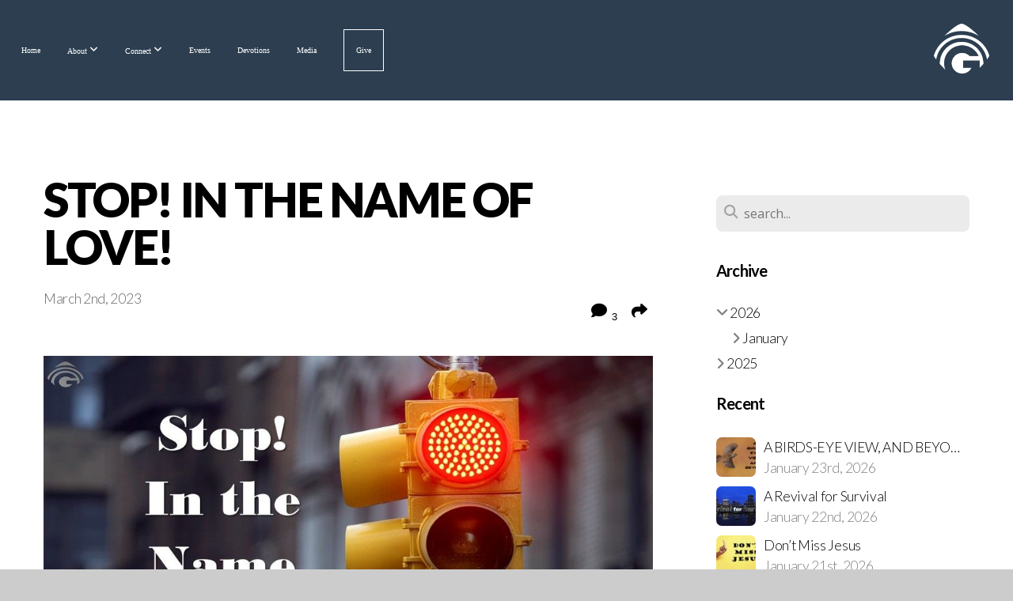

--- FILE ---
content_type: text/html; charset=UTF-8
request_url: https://gbfclife.com/blog/2023/03/02/stop-in-the-name-of-love
body_size: 14072
content:
<!DOCTYPE html>
<html class="wf-loading">
	<head>
		<meta http-equiv="Content-Type" content="text/html; charset=utf-8" />
		<meta name="viewport" content="width=device-width, initial-scale=1.0" />
<meta name="provider" content="snappages" />
<meta http-equiv="X-UA-Compatible" content="IE=Edge"/>
    <meta name="keywords" content="Genesis, Bible, Fellowship, Church, Genesis Bible Fellowship, Genesis Bible Fellowship Church " />
    <link rel="alternate" type="application/rss+xml" title="RSS" href="/blog/rss" />
        <meta name="description" content="Scripture:&nbsp;Colossians 3:12-14 "Therefore, as the elect of God, holy and beloved, put on tender mercies, kindness, humility, meekness, longsuffering; 13 bearing with one another, and forgiving one another, if anyone has a complaint against another; even as Christ forgave you, so you also must do. 14 But above all these things put on love, which is the bond of perfection." How is love proven?It’s no..." />
        <meta name="twitter:card" value="summary">
        <meta property="og:title" content="Stop! In the Name of Love!" />
        <meta property="og:type" content="article" />
        <meta property="og:url" content="https://gbfclife.com/blog/2023/03/02/stop-in-the-name-of-love" />
        <meta property="og:image" content="http://storage2.snappages.site/CRSFBG/assets/images/10651371_1280x720_2500.jpg" />
        <meta property="og:image:secure_url" content="https://storage2.snappages.site/CRSFBG/assets/images/10651371_1280x720_2500.jpg" />
        <meta property="og:site_name" content="Genesis Bible Fellowship Church" />
        <meta property="og:description" content="Scripture:&nbsp;Colossians 3:12-14 "Therefore, as the elect of God, holy and beloved, put on tender mercies, kindness, humility, meekness, longsuffering; 13 bearing with one another, and forgiving one another, if anyone has a complaint against another; even as Christ forgave you, so you also must do. 14 But above all these things put on love, which is the bond of perfection." How is love proven?It’s no..." />
    <link rel="shortcut icon" href="https://storage2.snappages.site/CRSFBG/assets/favicon.png">
<link rel="canonical" href="https://gbfclife.com/blog/2023/03/02/stop-in-the-name-of-love" />
<title>Stop! In the Name of Love! | Genesis Bible Fellowship Church</title>
    <script defer src="https://ajax.googleapis.com/ajax/libs/jquery/2.1.3/jquery.min.js"></script>
<script>
	var wid=20003, pid=166199, ptype='blog', tid=23405, custom_fonts = "Lato:100,100italic,300,300italic,regular,italic,700,700italic,900,900italic|Open Sans:300,300italic,regular,italic,600,600italic,700,700italic,800,800italic&display=swap";var page_type="blog-post", render_url="https://site.snappages.site";</script>
<link href="https://assets2.snappages.site/global/styles/website.min.css?v=1769112211" type="text/css" rel="stylesheet" /><script defer src="https://assets2.snappages.site/global/assets/js/website.min.js?v=1769112211" type="text/javascript"></script><script src="https://s7.addthis.com/js/300/addthis_widget.js#async=1" type="text/javascript"></script>
<link class="core-style" href="https://storage2.snappages.site/CRSFBG/assets/themes/23405/style1736453074.css" type="text/css" rel="stylesheet" />
<link href="https://site.snappages.site/assets/icons/fontawesome/webfonts/fa-brands-400.woff2" rel="preload" as="font" type="font/woff2" crossorigin="anonymous"/>
<link href="https://site.snappages.site/assets/icons/fontawesome/webfonts/fa-regular-400.woff2" rel="preload" as="font" type="font/woff2" crossorigin="anonymous"/>
<link href="https://site.snappages.site/assets/icons/fontawesome/webfonts/fa-solid-900.woff2" rel="preload" as="font" type="font/woff2" crossorigin="anonymous"/>
<link href="https://site.snappages.site/assets/icons/fontawesome/css/all.min.css" rel="stylesheet"/>
<link href="https://site.snappages.site/assets/icons/fontawesome/css/all.min.css" rel="stylesheet"/>
<noscript><link href="https://site.snappages.site/assets/icons/fontawesome/css/all.min.css" rel="stylesheet" as="style"/></noscript>
<link href="https://site.snappages.site/assets/icons/fontawesome/css/v4-shims.min.css" rel="preload" as="style" onload="this.rel='stylesheet'"/>
<noscript><link href="https://site.snappages.site/assets/icons/fontawesome/css/v4-shims.min.css" rel="stylesheet" as="style"/></noscript>
<link href="https://assets2.snappages.site/global/assets/icons/pixeden/css/pe-icon-7-stroke.min.css" rel="preload" as="style" onload="this.rel='stylesheet'"/>
<noscript><link href="https://assets2.snappages.site/global/assets/icons/pixeden/css/pe-icon-7-stroke.min.css" rel="stylesheet" as="style"/></noscript>
<link href="https://assets2.snappages.site/global/assets/icons/typicons/typicons.min.css" rel="preload" as="style" onload="this.rel='stylesheet'"/>
<noscript><link href="https://assets2.snappages.site/global/assets/icons/typicons/typicons.min.css" rel="preload" as="stylesheet"/></noscript>
<link href="https://use.typekit.net/hqk1yln.css" rel="stylesheet" />

<!-- Global site tag (gtag.js) - Google Analytics -->
<script async src="https://www.googletagmanager.com/gtag/js?id=UA-155233908-2"></script>
<script>
window.dataLayer = window.dataLayer || [];
function gtag(){dataLayer.push(arguments);}
gtag('js', new Date());
gtag('config', 'UA-155233908-2');
</script>
<svg xmlns="https://www.w3.org/2000/svg" style="display:none;">
    <symbol id="sp-icon-amazon" viewBox="0 0 50 50">
        <g fill-rule="nonzero">
          <path id="Shape" d="M0.0909090909,38.8 C0.242409091,38.53335 0.484818182,38.51665 0.818181818,38.75 C8.39390909,43.58335 16.6363636,46 25.5454545,46 C31.4848182,46 37.3484545,44.78335 43.1363636,42.35 C43.2878636,42.28335 43.5075455,42.18335 43.7954545,42.05 C44.0833182,41.91665 44.2878636,41.81665 44.4090909,41.75 C44.8636364,41.55 45.2196818,41.65 45.4772727,42.05 C45.7348182,42.45 45.6515,42.81665 45.2272727,43.15 C44.6818182,43.58335 43.9848182,44.08335 43.1363636,44.65 C40.5302727,46.35 37.6211818,47.66665 34.4090909,48.6 C31.1969545,49.53335 28.0605909,50 25,50 C20.2727273,50 15.803,49.09165 11.5909091,47.275 C7.37877273,45.45835 3.60604545,42.9 0.272727273,39.6 C0.0909090909,39.43335 0,39.26665 0,39.1 C0,39 0.0302727273,38.9 0.0909090909,38.8 Z M13.7727273,24.55 C13.7727273,22.25 14.2878636,20.28335 15.3181818,18.65 C16.3484545,17.01665 17.7575455,15.78335 19.5454545,14.95 C21.1818182,14.18335 23.1969545,13.63335 25.5909091,13.3 C26.4090909,13.2 27.7424091,13.06665 29.5909091,12.9 L29.5909091,12.05 C29.5909091,9.91665 29.3787727,8.48335 28.9545455,7.75 C28.3181818,6.75 27.3181818,6.25 25.9545455,6.25 L25.5909091,6.25 C24.5909091,6.35 23.7272727,6.7 23,7.3 C22.2727273,7.9 21.803,8.73335 21.5909091,9.8 C21.4696818,10.46665 21.1666364,10.85 20.6818182,10.95 L15.4545455,10.25 C14.9393636,10.11665 14.6818182,9.81665 14.6818182,9.35 C14.6818182,9.25 14.6969545,9.13335 14.7272727,9 C15.2424091,6.03335 16.5075455,3.83335 18.5227273,2.4 C20.5378636,0.96665 22.8939091,0.16665 25.5909091,0 L26.7272727,0 C30.1818182,0 32.8787727,0.98335 34.8181818,2.95 C35.1223778,3.2848521 35.4034595,3.64418094 35.6590909,4.025 C35.9166364,4.40835 36.1211818,4.75 36.2727273,5.05 C36.4242273,5.35 36.5605909,5.78335 36.6818182,6.35 C36.803,6.91665 36.8939091,7.30835 36.9545455,7.525 C37.0151364,7.74165 37.0605909,8.20835 37.0909091,8.925 C37.1211818,9.64165 37.1363636,10.06665 37.1363636,10.2 L37.1363636,22.3 C37.1363636,23.16665 37.25,23.95835 37.4772727,24.675 C37.7045455,25.39165 37.9242273,25.90835 38.1363636,26.225 C38.3484545,26.54165 38.6969545,27.05 39.1818182,27.75 C39.3636364,28.05 39.4545455,28.31665 39.4545455,28.55 C39.4545455,28.81665 39.3333182,29.05 39.0909091,29.25 C36.5757273,31.65 35.2120909,32.95 35,33.15 C34.6363636,33.45 34.1969545,33.48335 33.6818182,33.25 C33.2575455,32.85 32.8863636,32.46665 32.5681818,32.1 C32.25,31.73335 32.0227273,31.46665 31.8863636,31.3 C31.75,31.13335 31.5302727,30.80835 31.2272727,30.325 C30.9242273,29.84165 30.7120909,29.51665 30.5909091,29.35 C28.8939091,31.38335 27.2272727,32.65 25.5909091,33.15 C24.5605909,33.48335 23.2878636,33.65 21.7727273,33.65 C19.4393636,33.65 17.5227273,32.85835 16.0227273,31.275 C14.5227273,29.69165 13.7727273,27.45 13.7727273,24.55 Z M21.5909091,23.55 C21.5909091,24.85 21.8863636,25.89165 22.4772727,26.675 C23.0681818,27.45835 23.8636364,27.85 24.8636364,27.85 C24.9545455,27.85 25.0833182,27.83335 25.25,27.8 C25.4166364,27.76665 25.5302727,27.75 25.5909091,27.75 C26.8636364,27.38335 27.8484545,26.48335 28.5454545,25.05 C28.8787727,24.41665 29.1287727,23.725 29.2954545,22.975 C29.4620909,22.225 29.553,21.61665 29.5681818,21.15 C29.5833182,20.68335 29.5909091,19.91665 29.5909091,18.85 L29.5909091,17.6 C27.8333182,17.6 26.5,17.73335 25.5909091,18 C22.9242273,18.83335 21.5909091,20.68335 21.5909091,23.55 Z M40.6818182,39.65 C40.7424091,39.51665 40.8333182,39.38335 40.9545455,39.25 C41.7120909,38.68335 42.4393636,38.3 43.1363636,38.1 C44.2878636,37.76665 45.4090909,37.58335 46.5,37.55 C46.803,37.51665 47.0909091,37.53335 47.3636364,37.6 C48.7272727,37.73335 49.5454545,37.98335 49.8181818,38.35 C49.9393636,38.55 50,38.85 50,39.25 L50,39.6 C50,40.76665 49.7120909,42.14165 49.1363636,43.725 C48.5605909,45.30835 47.7575455,46.58335 46.7272727,47.55 C46.5757273,47.68335 46.4393636,47.75 46.3181818,47.75 C46.2575455,47.75 46.1969545,47.73335 46.1363636,47.7 C45.9545455,47.6 45.9090909,47.41665 46,47.15 C47.1211818,44.25 47.6818182,42.23335 47.6818182,41.1 C47.6818182,40.73335 47.6211818,40.46665 47.5,40.3 C47.1969545,39.9 46.3484545,39.7 44.9545455,39.7 C44.4393636,39.7 43.8333182,39.73335 43.1363636,39.8 C42.3787727,39.9 41.6818182,40 41.0454545,40.1 C40.8636364,40.1 40.7424091,40.06665 40.6818182,40 C40.6211818,39.93335 40.6060455,39.86665 40.6363636,39.8 C40.6363636,39.76665 40.6515,39.71665 40.6818182,39.65 Z"/>
        </g>
    </symbol>
    <symbol id="sp-icon-roku" viewBox="0 0 50 50">
        <g>
          <path id="Combined-Shape" d="M8,0 L42,0 C46.418278,-8.11624501e-16 50,3.581722 50,8 L50,42 C50,46.418278 46.418278,50 42,50 L8,50 C3.581722,50 5.41083001e-16,46.418278 0,42 L0,8 C-5.41083001e-16,3.581722 3.581722,8.11624501e-16 8,0 Z M9.94591393,22.6758056 C9.94591393,23.9554559 8.93797503,25.0040346 7.705466,25.0040346 L6.5944023,25.0040346 L6.5944023,20.3268077 L7.705466,20.3268077 C8.93797503,20.3268077 9.94591393,21.3746529 9.94591393,22.6758056 Z M15,32 L11.1980679,26.5137477 C12.6117075,25.6540149 13.5405811,24.2489259 13.5405811,22.6758056 C13.5405811,20.0964239 11.1176341,18 8.14917631,18 L3,18 L3,31.9899135 L6.5944023,31.9899135 L6.5944023,27.3332264 L7.6834372,27.3332264 L10.9214498,32 L15,32 Z M19.4209982,23.6089545 C20.3760082,23.6089545 21.1686305,24.9005713 21.1686305,26.4995139 C21.1686305,28.098368 20.3760082,29.3917084 19.4209982,29.3917084 C18.4876486,29.3917084 17.6937241,28.0984122 17.6937241,26.4995139 C17.6937241,24.9006155 18.4876486,23.6089545 19.4209982,23.6089545 Z M24.8610089,26.4995139 C24.8610089,23.4472925 22.4211995,21 19.4209982,21 C16.4217953,21 14,23.4472925 14,26.4995139 C14,29.5540333 16.4217953,32 19.4209982,32 C22.4211995,32 24.8610089,29.5540333 24.8610089,26.4995139 Z M33.154894,21.2236663 L29.0835675,25.3681007 L29.0835675,21.2099662 L25.549974,21.2099662 L25.549974,31.7778363 L29.0835675,31.7778363 L29.0835675,27.4910969 L33.3340371,31.7778363 L37.7816639,31.7778363 L32.3803293,26.2779246 L36.8541742,21.7246949 L36.8541742,27.9961029 C36.8541742,30.0783079 38.0840844,31.9999116 41.1813884,31.9999116 C42.6517766,31.9999116 44.001101,31.1508546 44.6569026,30.3826285 L46.24575,31.7777921 L47,31.7777921 L47,21.2236663 L43.4663631,21.2236663 L43.4663631,28.056914 C43.0684459,28.7640196 42.5140009,29.2086122 41.657092,29.2086122 C40.7876817,29.2086122 40.3887661,28.6838515 40.3887661,27.0054037 L40.3887661,21.2236663 L33.154894,21.2236663 Z"/>
        </g>
    </symbol>
    <symbol id="sp-icon-google-play" viewBox="0 0 50 50">
	    <g fill-rule="nonzero">
	      <path id="top" d="M7.60285132,19.9078411 C12.5081466,14.9434827 20.3874745,6.92617108 24.6425662,2.55295316 L27.0855397,0.0509164969 L30.6904277,3.63645621 C32.6802444,5.62627291 34.2953157,7.30040733 34.2953157,7.35947047 C34.2953157,7.55651731 3.60386965,24.6751527 3.2296334,24.6751527 C3.01272912,24.6751527 4.70723014,22.8431772 7.60285132,19.9078411 Z" transform="matrix(1 0 0 -1 0 24.726)"/>
	            <path id="Shape" d="M0.767311609,49.8798639 C0.5901222,49.6828171 0.353869654,49.2693751 0.235234216,48.9735503 C0.0773930754,48.5794566 0.0183299389,41.3498232 0.0183299389,25.6690696 C0.0183299389,0.749517674 -0.0407331976,2.04992501 1.20010183,1.16295963 L1.83044807,0.709802806 L13.9256619,12.8050167 L26.0213849,24.9012488 L22.9088595,28.05298 C21.1950102,29.7866867 15.5804481,35.4796602 10.4394094,40.7194769 C1.61405295,49.6833262 1.06262729,50.2148945 0.767311609,49.8798639 Z" transform="matrix(1 0 0 -1 0 50.66)"/>
	            <path id="Shape" d="M32.1283096,28.868403 L28.287169,25.0272624 L31.5376782,21.7375476 C33.3304481,19.9249203 34.8864562,18.408627 34.9852342,18.3689121 C35.2214868,18.309849 45.0320774,23.6876494 45.5442974,24.1601545 C45.7413442,24.3373439 45.9974542,24.7711525 46.1155804,25.1453887 C46.450611,26.1499712 45.938391,27.0364274 44.5595723,27.8638205 C43.5748473,28.454961 37.3691446,31.9417227 36.3447047,32.4732909 C35.9893075,32.6703378 35.5560081,32.2961015 32.1283096,28.868403 Z" transform="matrix(1 0 0 -1 0 50.884)"/>
	            <path id="bottom" d="M16.1323829,37.9725051 C10.0850305,31.9643585 5.19959267,27.0392057 5.27851324,27.0392057 C5.33757637,27.0392057 5.84979633,27.2953157 6.401222,27.6104888 C7.48472505,28.2016293 28.8783096,39.9419552 31.3406314,41.2815682 C33.9210794,42.660387 34.0198574,42.1680244 30.4541752,45.7535642 C28.7204684,47.4872709 27.2627291,48.9052953 27.203666,48.9052953 C27.1446029,48.885947 22.160387,43.9806517 16.1323829,37.9725051 Z" transform="matrix(1 0 0 -1 0 75.945)"/>
	    </g>
    </symbol>
    <symbol id="sp-icon-apple" viewBox="0 0 50 50">
	    <g fill-rule="nonzero">
	      <path id="Shape" d="M33.9574406,26.5634279 C34.0276124,34.1300976 40.5866722,36.6480651 40.6593407,36.6801167 C40.6038808,36.8576056 39.6113106,40.2683744 37.2037125,43.7914576 C35.1223643,46.8374278 32.9623738,49.8720595 29.5596196,49.9349127 C26.2160702,49.9966052 25.1409344,47.9496797 21.3183084,47.9496797 C17.4968415,47.9496797 16.3023155,49.8721487 13.1372718,49.9966945 C9.85274871,50.1212403 7.35152871,46.7030612 5.25306112,43.668251 C0.964911488,37.4606036 -2.31212183,26.1269374 2.08810657,18.476523 C4.27404374,14.6772963 8.18048359,12.2714647 12.420574,12.2097721 C15.6458924,12.1481688 18.6901193,14.3824933 20.6618852,14.3824933 C22.6324029,14.3824933 26.3318047,11.6955185 30.2209468,12.0901367 C31.8490759,12.1579896 36.4193394,12.748667 39.353895,17.0498265 C39.1174329,17.1966031 33.9007325,20.2374843 33.9574406,26.5634279 M27.6736291,7.98325071 C29.4174035,5.86972218 30.5910653,2.92749548 30.2708784,0 C27.7573538,0.101154388 24.7179418,1.67712725 22.9150518,3.78949514 C21.2993165,5.66009243 19.8842887,8.65410161 20.2660876,11.5236543 C23.0677001,11.7406943 25.9297656,10.0981184 27.6736291,7.98325071"/>
	    </g>
    </symbol>
    <symbol id="sp-icon-windows" viewBox="0 0 50 50">
	    <g fill-rule="nonzero">
	      <path id="Shape" d="M0,7.0733463 L20.3540856,4.30155642 L20.3628405,23.9346304 L0.0184824903,24.0503891 L0,7.07354086 L0,7.0733463 Z M20.344358,26.1964981 L20.3599222,45.8466926 L0.0157587549,43.0496109 L0.0145914397,26.064786 L20.3441634,26.1964981 L20.344358,26.1964981 Z M22.8116732,3.93871595 L49.7992218,0 L49.7992218,23.6848249 L22.8116732,23.8988327 L22.8116732,3.93891051 L22.8116732,3.93871595 Z M49.8054475,26.381323 L49.7990272,49.9593385 L22.8114786,46.1503891 L22.7737354,26.3371595 L49.8054475,26.381323 Z"/>
	    </g>
    </symbol>
</svg>

	</head>
	<body>
		<div id="sp-wrapper">
			<header id="sp-header">
				<div id="sp-bar"><div id="sp-bar-text"><span></span></div><div id="sp-bar-social" class="sp-social-holder" data-style="icons" data-shape="circle"><a class="facebook" href="" target="_blank" data-type="facebook"><i class="fa fa-fw fa-facebook"></i></a><a class="twitter" href="" target="_blank" data-type="twitter"><i class="fa fa-fw fa-twitter"></i></a><a class="instagram" href="" target="_blank" data-type="instagram"><i class="fa fa-fw fa-instagram"></i></a><a class="envelope-o" href="https:///contact" target="_blank" data-type="envelope-o"><i class="fa fa-fw fa-envelope-o"></i></a></div></div>
				<div id="sp-logo"><a href="/" target="_self"><img src="https://storage2.snappages.site/CRSFBG/assets/images/1563957_1020x924_500.png" width="70px"/></a></div>
				<div id="sp-nav"><nav id="sp-nav-links"><ul><li style="z-index:1250;" id="nav_home" data-type="basic"><a href="/" target="_self"><span></span>Home</a></li><li style="z-index:1249;" id="nav_about" data-type="folder"><a href="/about" target="_self"><span></span>About&nbsp;<i class="fa fa-angle-down" style="font-size:12px;vertical-align:10%;"></i></a><ul class="sp-second-nav"><li id="nav_what-we-believe"><a href="/what-we-believe" target="_self"><span></span>What We Believe</a></li><li id="nav_our-story"><a href="/our-story" target="_self"><span></span>Our Story</a></li><li id="nav_leadership"><a href="/leadership" target="_self"><span></span>Leadership</a></li><li id="nav_contact"><a href="/contact" target="_self"><span></span>Contact</a></li></ul></li><li style="z-index:1248;" id="nav_connectt" data-type="folder"><a href="/connectt" target="_self"><span></span>Connect&nbsp;<i class="fa fa-angle-down" style="font-size:12px;vertical-align:10%;"></i></a><ul class="sp-second-nav"><li id="nav_connect"><a href="/connect" target="_self"><span></span>Get in Touch</a></li><li id="nav_prayer"><a href="/prayer" target="_self"><span></span>Prayer Request</a></li><li id="nav_jesus"><a href="/jesus" target="_self"><span></span>Know Jesus</a></li><li id="nav_ministries"><a href="/ministries" target="_self"><span></span>Ministries</a></li><li id="nav_download-app"><a href="https://subsplash.com/genesisbiblefellowshipch/app" target="null"><span></span>Download App</a></li></ul></li><li style="z-index:1247;" id="nav_events" data-type="basic"><a href="/events" target="_self"><span></span>Events</a></li><li style="z-index:1251" id="nav_devotions" class="selected" data-type="blog"><a href="/devotions" target="_self"><span></span>Devotions</a></li><li style="z-index:1245;" id="nav_media" data-type="basic"><a href="/media" target="_self"><span></span>Media</a></li><li style="z-index:1244;" id="nav_give" data-type="basic"><a href="/give" target="_self"><span></span>Give</a></li></ul></nav></div><div id="sp-nav-button"></div>
			</header>
			<main id="sp-content">
				<section class="sp-section sp-scheme-0" data-index="24" data-scheme="0"><div class="sp-section-slide"  data-label="Main" ><div class="sp-section-content" ><div class="sp-grid sp-col sp-col-24"><div class="sp-row"><div class="sp-col sp-col-16"><div class="sp-block sp-heading-block " data-type="heading" data-id="0" style=""><div class="sp-block-content"  style=""><span class='h1' ><h1 >Stop! In the Name of Love!</h1></span></div></div><div class="sp-row"><div class="sp-col sp-col-8"><div class="sp-block sp-blog_post_author-block " data-type="blog_post_author" data-id="1" style=""><div class="sp-block-content"  style=""><div class="sp-author-info">March 2nd, 2023<br></div></div></div></div><div class="sp-col sp-col-8"><div class="sp-block sp-share-block " data-type="share" data-id="2" style="text-align:right;padding-top:25px;padding-bottom:25px;"><div class="sp-block-content"  style=""><div class="sp-share-holder"><a class="sp-share-button comment"><span><i class="fa fa-comment fa-fw"></i></span> <span id="comment_count" class="sp-share-count">3</span></a><a class="sp-share-button" id="copy-url-button" title="Copy to Clipboard"><span><i class="fa fa-share fa-fw"></i></span></a></div><script>
							document.querySelector('#copy-url-button').addEventListener('click', () => {
								window.navigator.clipboard.writeText(window.location.href).then(() => alert('Blog post URL copied to clipboard!'));
							});
						</script></div></div></div></div><div class="sp-block sp-image-block " data-type="image" data-id="3" style="text-align:start;"><div class="sp-block-content"  style=""><div class="sp-image-holder" style="background-image:url(https://storage2.snappages.site/CRSFBG/assets/images/10651366_1280x720_500.jpg);"  data-source="CRSFBG/assets/images/10651366_1280x720_2500.jpg" data-fill="true"><img src="https://storage2.snappages.site/CRSFBG/assets/images/10651366_1280x720_500.jpg" class="fill" alt="" /><div class="sp-image-title"></div><div class="sp-image-caption"></div></div></div></div><div class="sp-block sp-text-block " data-type="text" data-id="4" style=""><div class="sp-block-content"  style=""><b><i>Scripture:&nbsp;</i></b><i>Colossians 3:12-14 "Therefore, as the elect of God, holy and beloved, put on tender mercies, kindness, humility, meekness, longsuffering; 13 bearing with one another, and forgiving one another, if anyone has a complaint against another; even as Christ forgave you, so you also must do. 14 But above all these things put on love, which is the bond of perfection."</i></div></div><div class="sp-block sp-text-block " data-type="text" data-id="5" style="text-align:start;"><div class="sp-block-content"  style="">How is love proven?<br>It’s not about what I say, but what I’m doing;<br><br>I can’t afford to fall in love with words of satisfaction,<br>I’m purposing to fall in love with the person’s actions;<br><br>This will remove any developing doubts,<br>I’m able to discern what this person’s motives are all about;<br><br>Trust is earned when actions meet words,<br>Promises and vows can be empty proposals heard;<br><br>Even when apologetic, words mean nothing,<br>If behaviors continue, you’ve shown me little to nothing;<br><br>The mirror of a person’s heart is seen in his or her actions,<br>The truth is revealed in quality and consistent interactions;<br><br>I want to be your favorite hello, and your hardest goodbye,<br>I’m good alone, but more comfortable when you’re nearby;<br><br>I anticipate your spirit as my confidant and partner,<br>Your presence makes it easier when matters get harder;<br><br>I am set in my ways, but you add something different,<br>You allow me to see another view that’s just as significant;<br><br>Therefore, love is so much more than a bunch of words,<br>Love is beyond what’s seen, touched, smelled, tasted, and heard.<br><br><b>Prayer:</b> Lord, You are all about love. You are love! Give us a burning desire to emulate this gesture beyond our words. More importantly, we are known for the love we exhibit as Christians. Let the love we show bring a multitude of believers to the Kingdom. In the name of Your Son, The Lord Jesus Christ!<br>By Bro. Glenny Moore</div></div><div class="sp-block sp-spacer-block " data-type="spacer" data-id="6" style=""><div class="sp-block-content"  style=""><div class="spacer-holder" data-height="50" style="height:50px;"></div></div></div><div class="sp-block sp-blog_post_categories-block " data-type="blog_post_categories" data-id="7" style=""><div class="sp-block-content"  style=""></div></div><div class="sp-block sp-spacer-block " data-type="spacer" data-id="8" style=""><div class="sp-block-content"  style=""><div class="spacer-holder" data-height="20" style="height:20px;"></div></div></div><div class="sp-block sp-divider-block " data-type="divider" data-id="9" style=""><div class="sp-block-content"  style=""><div class="sp-divider-holder"></div></div></div><div class="sp-block sp-spacer-block " data-type="spacer" data-id="10" style=""><div class="sp-block-content"  style=""><div class="spacer-holder" data-height="20" style="height:20px;"></div></div></div><div class="sp-block sp-blog_post_comments-block " data-type="blog_post_comments" data-id="11" style=""><div class="sp-block-content"  style=""><span class="h2"><h2>3 Comments</h2></span><br><div class="button-holder" style="text-align:center;margin-bottom:20px;"><span class="text-reset"><a class="sp-button fill sp-add-comment-button" href="" target="" data-label="Add Your Comment"><i class="fa fa-plus fa-lg fa-fw"></i>Add Your Comment</a></span></div><div id="sp-reply-holder"><form class="sp-form">
						<div class="sp-fieldset required" data-type="custom">
							<div class="sp-field-col">
								<label class="sp-field-label">Name</label>
								<input type="text" class="sp-field">
							</div>
							<div class="sp-field-col">
								<label class="sp-field-label">Email</label> 
								<input type="text" class="sp-field">
							</div>
						</div>
						<div class="sp-fieldset" data-type="website">
							<div class="sp-field-col">
								<label class="sp-field-label">Website</label> 
								<input type="text" class="sp-field">
							</div>
						</div>
						<div class="sp-fieldset required" data-type="textarea">
							<div class="sp-field-col">
								<label class="sp-field-label">Message</label>
								<textarea class="sp-field" data-label="content"></textarea>
							</div>
						</div>
						<input type="hidden" name="post_id" value="125694">
						<input type="hidden" name="parent_id" value="0">
						<div class="button-holder" style="text-align:center;margin-bottom:20px;"><span class="text-reset"><a class="sp-button fill" href="" target="" data-label="Add Your Comment"><i class="fa fa-check fa-lg fa-fw"></i>Submit</a></span></div>
					</form></div><div class="sp-comment guest" data-comment_id="22703"><div class="sp-comment-wrapper"><div class="sp-comment-thumb" style="background-image:url(//www.gravatar.com/avatar/1217781e4e0562a70474a252c29aa1db?s=160&d=mm&r=pg);"></div><div class="sp-comment-main"><div class="sp-comment-heading"><b>Deborah Whye </b> <span class="sp-comment-time">- March 2nd, 2023 at 6:15am</span></div><div class="sp-comment-content"><p>Amen my brother!</p></div></div><div class="sp-comment-reply-button"><a href="#"><i class="fa fa-mail-forward fa-flip-vertical fa-fw"></i> Reply</a></div><div class="sp-comment-divider"></div></div></div><div class="sp-comment guest" data-comment_id="22768"><div class="sp-comment-wrapper"><div class="sp-comment-thumb" style="background-image:url(//www.gravatar.com/avatar/d90d0ab13606b8bde33fbc81776e573b?s=160&d=mm&r=pg);"></div><div class="sp-comment-main"><div class="sp-comment-heading"><b>McNeal &amp; Debora B.</b> <span class="sp-comment-time">- March 3rd, 2023 at 10:15am</span></div><div class="sp-comment-content"><p>Amen... "Stop" and Go, "In The Name Of Love"! 1st Corinthians 13 says sooo much, along with John 3:16, agreeing with the direction of Colossians 3:14... to bless God, and to bless others, we must 'put on love'. To realize our fullest selves as well, we must take on the adventure of love! Only then can one 'Spress yo' sef', courtesy of Archie Bell and the Drells.<br></br>
Muchas gracias, bruh!</p></div></div><div class="sp-comment-reply-button"><a href="#"><i class="fa fa-mail-forward fa-flip-vertical fa-fw"></i> Reply</a></div><div class="sp-comment-divider"></div></div></div><div class="sp-comment guest" data-comment_id="22805"><div class="sp-comment-wrapper"><div class="sp-comment-thumb" style="background-image:url(//www.gravatar.com/avatar/ce0e7fdb02693b776e6524e76007c946?s=160&d=mm&r=pg);"></div><div class="sp-comment-main"><div class="sp-comment-heading"><b>Novella D Carpenter</b> <span class="sp-comment-time">- March 4th, 2023 at 11:41pm</span></div><div class="sp-comment-content"><p>Amen.  God is LOVE. His signal never fails.</p></div></div><div class="sp-comment-reply-button"><a href="#"><i class="fa fa-mail-forward fa-flip-vertical fa-fw"></i> Reply</a></div><div class="sp-comment-divider"></div></div></div></div></div></div><div class="sp-col sp-col-1"></div><div class="sp-col sp-col-7"><div class="sp-block sp-spacer-block  sp-hide-desktop sp-hide-tablet" data-type="spacer" data-id="12" style=""><div class="sp-block-content"  style=""><div class="spacer-holder" data-height="20" style="height:20px;"></div></div></div><div class="sp-block sp-divider-block  sp-hide-desktop sp-hide-tablet" data-type="divider" data-id="13" style=""><div class="sp-block-content"  style=""><div class="sp-divider-holder"></div></div></div><div class="sp-block sp-spacer-block  sp-hide-desktop sp-hide-tablet" data-type="spacer" data-id="14" style=""><div class="sp-block-content"  style=""><div class="spacer-holder" data-height="20" style="height:20px;"></div></div></div><div class="sp-block sp-search-block " data-type="search" data-id="15" style=""><div class="sp-block-content"  style=""><div class="sp-search-holder" data-target="all">
            <div class="sp-fieldset" data-type="search">
              <div class="sp-field-wrapper"><input type="text" class="sp-field icon" placeholder="search..."/></div>
              <i class="fa fa-search"></i>
            </div>
          </div></div></div><div class="sp-block sp-heading-block " data-type="heading" data-id="16" style=""><div class="sp-block-content"  style=""><span class='h3' ><h3 ><b>Archive</b></h3></span></div></div><div class="sp-block sp-archive-block " data-type="archive" data-id="17" style=""><div class="sp-block-content"  style=""><div class="sp-archive-holder"><div class="sp-archive-item closed"><i class="fa fa-angle-right fw"></i>&nbsp;2026<div class="sp-archive-content"><div class="sp-archive-item closed"><i class="fa fa-angle-right fw"></i>&nbsp;January<div class="sp-archive-content"><a href='/blog/2026/01/01/be-prepared-and-do-a-good-turn-daily'>"BE PREPARED" and "DO A GOOD TURN DAILY"</a><a href='/blog/2026/01/02/the-devil-subtly-rocks-me-to-sleep'>The Devil Subtly Rocks Me to Sleep</a><a href='/blog/2026/01/03/unbelieveable'>UNBELIEVEABLE</a><a href='/blog/2026/01/04/sunday-morning-prayers-with-pastor-wayne-cockrell'>SUNDAY MORNING PRAYERS WITH Pastor Wayne Cockrell</a><a href='/blog/2026/01/05/ask-for-direction'>Ask for Direction</a><a href='/blog/2026/01/06/new-year-same-god'>New Year, Same God</a><a href='/blog/2026/01/07/giving-and-receiving'>Giving and Receiving</a><a href='/blog/2026/01/08/whom-might-the-me-be'>Whom Might the 'Me' Be?</a><a href='/blog/2026/01/09/caught-off-god'>CAUGHT Off GOD</a><a href='/blog/2026/01/10/are-you-sure-lord-this-is-for-me'>Are You Sure, Lord, This is For Me?</a><a href='/blog/2026/01/11/sunday-morning-prayers-with-pastor-wayne-cockrell'>SUNDAY MORNING PRAYERS with Pastor Wayne Cockrell</a><a href='/blog/2026/01/12/oh-the-king-is-returning'>Oh, the King IS Returning</a><a href='/blog/2026/01/13/our-joy-is-god-s-glory'>Our Joy is God’s Glory</a><a href='/blog/2026/01/14/caught-off-god-part-2'>Caught Off GOD – Part 2</a><a href='/blog/2026/01/15/thinking-like-jesus'>Thinking Like Jesus</a><a href='/blog/2026/01/16/the-cage-match'>The Cage Match</a><a href='/blog/2026/01/17/weight-loss-goals-for-2026'>Weight Loss Goals for 2026</a><a href='/blog/2026/01/18/sunday-morning-prayers-with-pastor-wayne-cockrell'>SUNDAY MORNING PRAYERS with Pastor Wayne Cockrell</a><a href='/blog/2026/01/19/peace-a-calling'>PEACE: A Calling</a><a href='/blog/2026/01/20/use-me-lord-even-me'>Use Me Lord, Even Me</a><a href='/blog/2026/01/21/don-t-miss-jesus'>Don’t Miss Jesus</a><a href='/blog/2026/01/22/a-revival-for-survival'>A Revival for Survival</a><a href='/blog/2026/01/23/a-birds-eye-view-and-beyond'>A BIRDS-EYE VIEW, AND BEYOND</a></div></div></div></div><div class="sp-archive-item closed"><i class="fa fa-angle-right fw"></i>&nbsp;2025<div class="sp-archive-content"><div class="sp-archive-item closed"><i class="fa fa-angle-right fw"></i>&nbsp;January<div class="sp-archive-content"><a href='/blog/2025/01/01/prayer-for-a-new-year-2025'>Prayer For A New Year 2025</a><a href='/blog/2025/01/02/prayer-for-a-heart-like-christ-s'>Prayer for A Heart Like Christ’s</a><a href='/blog/2025/01/03/a-prayer-for-help-with-our-faith'>A PRAYER FOR HELP WITH OUR FAITH</a><a href='/blog/2025/01/04/a-prayer-of-repentance'>A Prayer of Repentance</a><a href='/blog/2025/01/05/a-prayer-to-press-on'>A Prayer to Press On</a><a href='/blog/2025/01/06/prayer-for-a-fragile-next-generation'>Prayer  For a Fragile Next Generation</a><a href='/blog/2025/01/07/prayer-for-an-open-heart'>Prayer For an Open Heart</a><a href='/blog/2025/01/08/a-prayer-for-endurance'>A Prayer For Endurance</a><a href='/blog/2025/01/09/prayer-of-praise-from-the-redeemed'>Prayer of Praise From the Redeemed</a><a href='/blog/2025/01/10/prayer-for-true-enlightenment'>Prayer For True Enlightenment</a><a href='/blog/2025/01/11/a-prayer-god-is-waiting-in-the-new-year'>A Prayer: God is Waiting in the New Year</a><a href='/blog/2025/01/12/sunday-morning-prayers-with-pastor-wayne-cockrell'>SUNDAY MORNING PRAYERS with Pastor Wayne Cockrell</a><a href='/blog/2025/01/13/prayer-that-celebrates-god-s-work'>Prayer That Celebrates God’s Work</a><a href='/blog/2025/01/14/prayer-to-see-things-god-s-way'>Prayer To See Things God’s Way</a><a href='/blog/2025/01/15/prayer-of-thanks-for-god-s-keeping-power'>Prayer of Thanks for God’s  Keeping Power</a><a href='/blog/2025/01/16/prayer-when-faith-is-tested-accepting-god-s-will'>Prayer When Faith is Tested: Accepting God’s Will</a><a href='/blog/2025/01/17/prayer-of-dedication-to-our-lord'>Prayer of  Dedication  to Our Lord</a><a href='/blog/2025/01/18/a-prayer-of-appreciation-and-worship'>A Prayer of Appreciation and  Worship</a><a href='/blog/2025/01/19/sunday-morning-prayers-with-pastor-wayne-cockrell'>SUNDAY MORNING PRAYERS with Pastor Wayne Cockrell</a><a href='/blog/2025/01/20/prayer-for-humble-living'>Prayer For Humble Living</a><a href='/blog/2025/01/21/prayer-for-greater-faith-to-live-for-god'>Prayer for Greater Faith to Live for God</a><a href='/blog/2025/01/22/prayer-against-our-feelings'>Prayer Against Our Feelings</a><a href='/blog/2025/01/23/prayer-to-the-one-who-knows-all-things'>Prayer  to the  ONE  Who  Knows  All  Things</a><a href='/blog/2025/01/24/prayer-for-sight-in-the-midst-of-loss'>Prayer For Sight in the Midst of Loss</a><a href='/blog/2025/01/25/prayer-to-be-better-lovers-of-all-kinds-of-people'>Prayer to be Better Lovers of All Kinds of People</a><a href='/blog/2025/01/26/sunday-morning-prayers-with-pastor-wayne-cockrell'>SUNDAY MORNING PRAYERS with Pastor Wayne Cockrell</a><a href='/blog/2025/01/27/prayer-of-rekindled-praise'>Prayer of Rekindled Praise</a><a href='/blog/2025/01/28/prayer-according-to-your-will'>Prayer According to Your Will</a><a href='/blog/2025/01/29/prayer-for-the-generations-to-come'>Prayer for the Generations to Come</a><a href='/blog/2025/01/30/prayer-for-the-benefits-of-prayer'>Prayer For the Benefits of Prayer</a><a href='/blog/2025/01/31/prayer-for-a-fresh-awareness-of-the-holy-spirit'>Prayer For a  Fresh Awareness of the HOLY SPIRIT</a></div></div><div class="sp-archive-item closed"><i class="fa fa-angle-right fw"></i>&nbsp;February<div class="sp-archive-content"><a href='/blog/2025/02/01/the-celebration-of-jerusalem-s-deliverance-the-festival-of-lights'>The  Celebration  of Jerusalem’s  Deliverance: The Festival of Lights</a><a href='/blog/2025/02/02/sunday-morning-prayers-with-pastor-wayne-cockrell'>SUNDAY MORNING PRAYERS WITH Pastor Wayne Cockrell</a><a href='/blog/2025/02/03/the-gift-of-forgiveness'>The Gift of Forgiveness</a><a href='/blog/2025/02/04/great-love-requires-discipline'>Great Love Requires Discipline</a><a href='/blog/2025/02/05/from-the-2024-vault-we-must-vote'>From The 2024 Vault: We Must Vote</a><a href='/blog/2025/02/06/how-does-god-love'>How Does God Love?</a><a href='/blog/2025/02/07/running-our-race'>Running Our Race</a><a href='/blog/2025/02/08/a-prayer-of-thanksgiving-to-god'>A Prayer of Thanksgiving to God</a><a href='/blog/2025/02/09/sunday-morning-prayer-with-pastor-wayne-cockrell'>SUNDAY MORNING PRAYER with Pastor Wayne Cockrell</a><a href='/blog/2025/02/10/heart-to-heart-with-god'>Heart to Heart with God</a><a href='/blog/2025/02/11/will-you-be-mine'>Will You Be Mine?</a><a href='/blog/2025/02/12/birthday-gifts-for-pastor-wayne-cockrell'>Birthday Gifts for Pastor Wayne Cockrell.</a><a href='/blog/2025/02/13/the-discipline-of-god'>The Discipline of God</a><a href='/blog/2025/02/14/stop-in-the-name-of-love'>Stop In the Name of Love</a><a href='/blog/2025/02/16/sunday-morning-prayers-with-pastor-wayne-cockrell'>SUNDAY MORNING PRAYERS with Pastor Wayne Cockrell</a><a href='/blog/2025/02/17/apple-of-god-s-eye'>Apple of God’s Eye</a><a href='/blog/2025/02/18/one-thing-needed'>One Thing Needed</a><a href='/blog/2025/02/19/striving-side-by-side'>Striving  Side by Side</a><a href='/blog/2025/02/20/what-s-love-got-to-do-with-it'>What’s Love Got to Do With It?</a><a href='/blog/2025/02/21/an-unshakable-love'>An Unshakable Love</a><a href='/blog/2025/02/22/his-love-and-our-work'>His Love and Our Work</a><a href='/blog/2025/02/23/sunday-morning-prayers-with-pastor-wayne-cockrell'>SUNDAY MORNING PRAYERS with Pastor Wayne Cockrell</a><a href='/blog/2025/02/24/anchored-in-a-storm-by-the-word'>Anchored in a Storm by the Word</a><a href='/blog/2025/02/25/renewing-your-mind'>Renewing Your Mind</a><a href='/blog/2025/02/26/i-m-delighted-in-the-lord'>I’m Delighted in the Lord</a><a href='/blog/2025/02/27/we-are-family'>We are Family</a><a href='/blog/2025/02/28/faith-alive'>FAITH, ALIVE</a></div></div><div class="sp-archive-item closed"><i class="fa fa-angle-right fw"></i>&nbsp;March<div class="sp-archive-content"><a href='/blog/2025/03/01/where-is-your-faith'>Where is Your Faith?</a><a href='/blog/2025/03/02/sunday-morning-prayers-with-pastor-wayne-cockrell'>SUNDAY MORNING PRAYERS with Pastor Wayne Cockrell</a><a href='/blog/2025/03/03/god-s-prayer-for-me'>God’s Prayer for Me</a><a href='/blog/2025/03/04/praise-to-god-in-his-holiness-and-majesty'>Praise to God in His Holiness and Majesty</a><a href='/blog/2025/03/05/thank-you-but-lord-i-got-this'>Thank You, But Lord, I Got This</a><a href='/blog/2025/03/06/sound-the-alarm'>Sound the Alarm</a><a href='/blog/2025/03/07/beautifully-powerfully-gratefully-renewed'>BEAUTIFULLY, POWERFULLY, GRATEFULLY RENEWED</a><a href='/blog/2025/03/08/the-imperative-to-obey-and-work'>The Imperative to Obey and Work</a><a href='/blog/2025/03/09/sunday-morning-prayers-with-pastor-wayne-cockrell'>SUNDAY MORNING PRAYERS with Pastor Wayne Cockrell</a><a href='/blog/2025/03/10/weapons-for-sin'>Weapons for Sin</a><a href='/blog/2025/03/11/beware-the-ides-of-march'>Beware the Ides of March</a><a href='/blog/2025/03/12/an-expectation-that-won-t-disappoint'>An Expectation that Won’t Disappoint</a><a href='/blog/2025/03/13/where-does-jesus-say-in-your-bible-i-am-god-worship-me'>Where Does Jesus Say in Your Bible, 'I am God. Worship Me’?</a><a href='/blog/2025/03/14/given-gift'>Given Gift</a><a href='/blog/2025/03/15/are-you-my-enemy'>Are You My Enemy?</a><a href='/blog/2025/03/16/sunday-morning-prayers-with-pastor-wayne-cockrell'>SUNDAY MORNING PRAYERS with Pastor Wayne Cockrell</a><a href='/blog/2025/03/17/listening-for-god-s-voice-and-directions'>Listening for God’s Voice and Directions</a><a href='/blog/2025/03/18/a-good-faith-system'>A Good Faith System</a><a href='/blog/2025/03/19/the-road-not-taken'>The Road Not Taken</a></div></div></div></div></div></div></div><div class="sp-block sp-heading-block " data-type="heading" data-id="18" style=""><div class="sp-block-content"  style=""><span class='h3' ><h3 ><b>Recent</b></h3></span></div></div><div class="sp-block sp-posts-block " data-type="posts" data-id="19" style=""><div class="sp-block-content"  style=""><div class="sp-posts-holder"  data-style="simple" data-display="10" data-source="published"><a class="sp-post-item clear-fix" href="/blog/2026/01/23/a-birds-eye-view-and-beyond" data-url="/blog/2026/01/23/a-birds-eye-view-and-beyond"><div class="sp-post-item-thumb" style="background-image:URL(https://storage2.snappages.site/CRSFBG/assets/images/22773490_1280x720_100.jpg);"></div><div class="sp-post-item-details">
									<div class="sp-post-item-title">A BIRDS-EYE VIEW, AND BEYOND</div>
									<div class="sp-post-item-date">January 23rd, 2026</div>
								</div>
								<div class="sp-divider-border"></div>
							</a><a class="sp-post-item clear-fix" href="/blog/2026/01/22/a-revival-for-survival" data-url="/blog/2026/01/22/a-revival-for-survival"><div class="sp-post-item-thumb" style="background-image:URL(https://storage2.snappages.site/CRSFBG/assets/images/22730337_1280x720_100.jpg);"></div><div class="sp-post-item-details">
									<div class="sp-post-item-title">A Revival for Survival</div>
									<div class="sp-post-item-date">January 22nd, 2026</div>
								</div>
								<div class="sp-divider-border"></div>
							</a><a class="sp-post-item clear-fix" href="/blog/2026/01/21/don-t-miss-jesus" data-url="/blog/2026/01/21/don-t-miss-jesus"><div class="sp-post-item-thumb" style="background-image:URL(https://storage2.snappages.site/CRSFBG/assets/images/22730176_1280x720_100.jpg);"></div><div class="sp-post-item-details">
									<div class="sp-post-item-title">Don’t Miss Jesus</div>
									<div class="sp-post-item-date">January 21st, 2026</div>
								</div>
								<div class="sp-divider-border"></div>
							</a><a class="sp-post-item clear-fix" href="/blog/2026/01/20/use-me-lord-even-me" data-url="/blog/2026/01/20/use-me-lord-even-me"><div class="sp-post-item-thumb" style="background-image:URL(https://storage2.snappages.site/CRSFBG/assets/images/22729748_1280x720_100.jpg);"></div><div class="sp-post-item-details">
									<div class="sp-post-item-title">Use Me Lord, Even Me</div>
									<div class="sp-post-item-date">January 20th, 2026</div>
								</div>
								<div class="sp-divider-border"></div>
							</a><a class="sp-post-item clear-fix" href="/blog/2026/01/19/peace-a-calling" data-url="/blog/2026/01/19/peace-a-calling"><div class="sp-post-item-thumb" style="background-image:URL(https://storage2.snappages.site/CRSFBG/assets/images/22707805_1280x720_100.jpg);"></div><div class="sp-post-item-details">
									<div class="sp-post-item-title">PEACE: A Calling</div>
									<div class="sp-post-item-date">January 19th, 2026</div>
								</div>
								<div class="sp-divider-border"></div>
							</a><a class="sp-post-item clear-fix" href="/blog/2026/01/18/sunday-morning-prayers-with-pastor-wayne-cockrell" data-url="/blog/2026/01/18/sunday-morning-prayers-with-pastor-wayne-cockrell"><div class="sp-post-item-thumb" style="background-image:URL(https://storage2.snappages.site/CRSFBG/assets/images/21235837_1280x720_100.jpg);"></div><div class="sp-post-item-details">
									<div class="sp-post-item-title">SUNDAY MORNING PRAYERS with Pastor Wayne Cockrell</div>
									<div class="sp-post-item-date">January 18th, 2026</div>
								</div>
								<div class="sp-divider-border"></div>
							</a><a class="sp-post-item clear-fix" href="/blog/2026/01/17/weight-loss-goals-for-2026" data-url="/blog/2026/01/17/weight-loss-goals-for-2026"><div class="sp-post-item-thumb" style="background-image:URL(https://storage2.snappages.site/CRSFBG/assets/images/22695879_1280x720_100.jpg);"></div><div class="sp-post-item-details">
									<div class="sp-post-item-title">Weight Loss Goals for 2026</div>
									<div class="sp-post-item-date">January 17th, 2026</div>
								</div>
								<div class="sp-divider-border"></div>
							</a><a class="sp-post-item clear-fix" href="/blog/2026/01/16/the-cage-match" data-url="/blog/2026/01/16/the-cage-match"><div class="sp-post-item-thumb" style="background-image:URL(https://storage2.snappages.site/CRSFBG/assets/images/22690750_1280x720_100.jpg);"></div><div class="sp-post-item-details">
									<div class="sp-post-item-title">The Cage Match</div>
									<div class="sp-post-item-date">January 16th, 2026</div>
								</div>
								<div class="sp-divider-border"></div>
							</a><a class="sp-post-item clear-fix" href="/blog/2026/01/15/thinking-like-jesus" data-url="/blog/2026/01/15/thinking-like-jesus"><div class="sp-post-item-thumb" style="background-image:URL(https://storage2.snappages.site/CRSFBG/assets/images/22644403_1280x720_100.jpg);"></div><div class="sp-post-item-details">
									<div class="sp-post-item-title">Thinking Like Jesus</div>
									<div class="sp-post-item-date">January 15th, 2026</div>
								</div>
								<div class="sp-divider-border"></div>
							</a><a class="sp-post-item clear-fix" href="/blog/2026/01/14/caught-off-god-part-2" data-url="/blog/2026/01/14/caught-off-god-part-2"><div class="sp-post-item-thumb" style="background-image:URL(https://storage2.snappages.site/CRSFBG/assets/images/22644361_1280x720_100.jpg);"></div><div class="sp-post-item-details">
									<div class="sp-post-item-title">Caught Off GOD – Part 2</div>
									<div class="sp-post-item-date">January 14th, 2026</div>
								</div>
								<div class="sp-divider-border"></div>
							</a></div></div></div><div class="sp-block sp-heading-block " data-type="heading" data-id="20" style=""><div class="sp-block-content"  style=""><span class='h3' ><h3 ><b>Categories</b></h3></span></div></div><div class="sp-block sp-categories-block " data-type="categories" data-id="21" style=""><div class="sp-block-content"  style=""><div class='sp-category'><a href='/blog/category/devotions'>Devotions</a></div>
</div></div><div class="sp-block sp-heading-block " data-type="heading" data-id="22" style=""><div class="sp-block-content"  style=""><span class='h3' ><h3 ><b>Tags</b></h3></span></div></div><div class="sp-block sp-tags-block " data-type="tags" data-id="23" style=""><div class="sp-block-content"  style="">no tags</div></div></div></div></div></div></div></section>
			</main>
			<footer id="sp-footer">
				<section class="sp-section sp-scheme-3" data-index="" data-scheme="3"><div class="sp-section-slide"  data-label="Main" ><div class="sp-section-content" ><div class="sp-grid sp-col sp-col-24"><div class="sp-row"><div class="sp-col sp-col-9"><div class="sp-block sp-heading-block " data-type="heading" data-id="785a791c-abdf-4f94-98a5-b640be22c536" style="text-align:left;"><div class="sp-block-content"  style=""><span class='h3' ><h3 >Welcome Home</h3></span></div></div><div class="sp-block sp-text-block " data-type="text" data-id="a26e84f7-2720-4fbb-9088-bb3458c66ea9" style="text-align:left;"><div class="sp-block-content"  style="">Genesis Bible Fellowship Church is a place where people can meet Jesus, engage in life-giving community, and everyone is welcome. We believe in creating a space where people can have authentic encounters with Christ, discover their gifts and use them for God's glory. Join us for our Sunday and Wednesday services!&nbsp;</div></div></div><div class="sp-col sp-col-5"><div class="sp-block sp-heading-block " data-type="heading" data-id="fd919759-5220-4be0-8e12-6641908b2eb2" style="text-align:left;"><div class="sp-block-content"  style=""><span class='h3' ><h3 >Service Times</h3></span></div></div><div class="sp-block sp-text-block " data-type="text" data-id="26c71e80-3a8c-4ea0-b46b-3c3411305f30" style="text-align:left;"><div class="sp-block-content"  style=""><b>Sunday Morning Worship&nbsp;</b><br>9:30am<br><b>Wednesday Bible Study</b><br>12:00pm &amp; 7:00pm</div></div></div><div class="sp-col sp-col-5"><div class="sp-block sp-heading-block " data-type="heading" data-id="aa6f35ef-fa79-4b82-98ed-fcbc52990f82" style="text-align:left;"><div class="sp-block-content"  style=""><span class='h3' ><h3 >Contact Info</h3></span></div></div><div class="sp-block sp-text-block " data-type="text" data-id="bea2a6bc-97a7-4633-a40a-51879f89d1c4" style="text-align:left;"><div class="sp-block-content"  style="">6010 Reisterstown Rd<br>Baltimore, MD 21215<br>(410) 358-9188</div></div></div><div class="sp-col sp-col-5"><div class="sp-block sp-heading-block " data-type="heading" data-id="839eb9d1-473a-4f7b-bde4-065205657051" style="text-align:left;"><div class="sp-block-content"  style=""><span class='h3' ><h3 >Connect&nbsp;</h3></span></div></div><div class="sp-block sp-button-block " data-type="button" data-id="6bc61d93-8018-42f5-98f0-bfdbf468ba44" style="text-align:start;"><div class="sp-block-content"  style=""><span class="text-reset"><a class="sp-button extrude" href="/new" target="_self"  data-label="I'm New" data-padding="6" data-style="extrude" style="padding:6px;">I'm New</a></span></div></div><div class="sp-block sp-button-block " data-type="button" data-id="b69f3c47-f3a6-4790-9751-e17983ec7ea8" style="text-align:start;"><div class="sp-block-content"  style=""><span class="text-reset"><a class="sp-button extrude" href="/jesus" target="_self"  data-label="Know Jesus" data-padding="6" data-style="extrude" style="padding:6px;">Know Jesus</a></span></div></div></div></div></div></div></div></section><div id="sp-footer-extra"><div id="sp-footer-brand"><a href="https://snappages.com?utm_source=user&utm_medium=footer" target="_blank" title="powered by SnapPages Website Builder">powered by &nbsp;<span>SnapPages</span></a></div></div>
			</footer>
		</div>
	
	</body>
</html>
